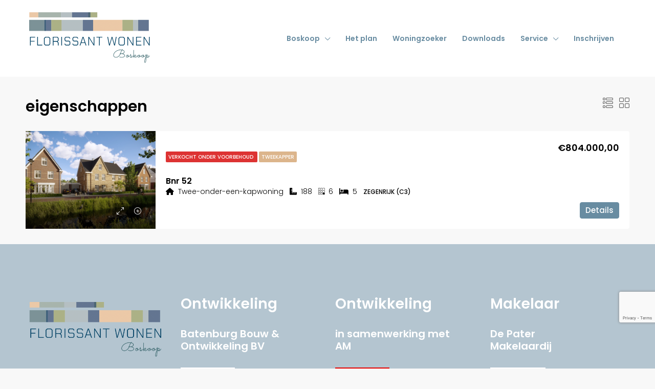

--- FILE ---
content_type: text/html; charset=utf-8
request_url: https://www.google.com/recaptcha/api2/anchor?ar=1&k=6LdUjbcgAAAAAH9moV91xhPB0yTMcy9TeZXg1_gy&co=aHR0cHM6Ly9mbG9yaXNzYW50d29uZW5ib3Nrb29wLm5sOjQ0Mw..&hl=en&v=naPR4A6FAh-yZLuCX253WaZq&size=invisible&anchor-ms=20000&execute-ms=15000&cb=oe1bw0f67ukn
body_size: 44999
content:
<!DOCTYPE HTML><html dir="ltr" lang="en"><head><meta http-equiv="Content-Type" content="text/html; charset=UTF-8">
<meta http-equiv="X-UA-Compatible" content="IE=edge">
<title>reCAPTCHA</title>
<style type="text/css">
/* cyrillic-ext */
@font-face {
  font-family: 'Roboto';
  font-style: normal;
  font-weight: 400;
  src: url(//fonts.gstatic.com/s/roboto/v18/KFOmCnqEu92Fr1Mu72xKKTU1Kvnz.woff2) format('woff2');
  unicode-range: U+0460-052F, U+1C80-1C8A, U+20B4, U+2DE0-2DFF, U+A640-A69F, U+FE2E-FE2F;
}
/* cyrillic */
@font-face {
  font-family: 'Roboto';
  font-style: normal;
  font-weight: 400;
  src: url(//fonts.gstatic.com/s/roboto/v18/KFOmCnqEu92Fr1Mu5mxKKTU1Kvnz.woff2) format('woff2');
  unicode-range: U+0301, U+0400-045F, U+0490-0491, U+04B0-04B1, U+2116;
}
/* greek-ext */
@font-face {
  font-family: 'Roboto';
  font-style: normal;
  font-weight: 400;
  src: url(//fonts.gstatic.com/s/roboto/v18/KFOmCnqEu92Fr1Mu7mxKKTU1Kvnz.woff2) format('woff2');
  unicode-range: U+1F00-1FFF;
}
/* greek */
@font-face {
  font-family: 'Roboto';
  font-style: normal;
  font-weight: 400;
  src: url(//fonts.gstatic.com/s/roboto/v18/KFOmCnqEu92Fr1Mu4WxKKTU1Kvnz.woff2) format('woff2');
  unicode-range: U+0370-0377, U+037A-037F, U+0384-038A, U+038C, U+038E-03A1, U+03A3-03FF;
}
/* vietnamese */
@font-face {
  font-family: 'Roboto';
  font-style: normal;
  font-weight: 400;
  src: url(//fonts.gstatic.com/s/roboto/v18/KFOmCnqEu92Fr1Mu7WxKKTU1Kvnz.woff2) format('woff2');
  unicode-range: U+0102-0103, U+0110-0111, U+0128-0129, U+0168-0169, U+01A0-01A1, U+01AF-01B0, U+0300-0301, U+0303-0304, U+0308-0309, U+0323, U+0329, U+1EA0-1EF9, U+20AB;
}
/* latin-ext */
@font-face {
  font-family: 'Roboto';
  font-style: normal;
  font-weight: 400;
  src: url(//fonts.gstatic.com/s/roboto/v18/KFOmCnqEu92Fr1Mu7GxKKTU1Kvnz.woff2) format('woff2');
  unicode-range: U+0100-02BA, U+02BD-02C5, U+02C7-02CC, U+02CE-02D7, U+02DD-02FF, U+0304, U+0308, U+0329, U+1D00-1DBF, U+1E00-1E9F, U+1EF2-1EFF, U+2020, U+20A0-20AB, U+20AD-20C0, U+2113, U+2C60-2C7F, U+A720-A7FF;
}
/* latin */
@font-face {
  font-family: 'Roboto';
  font-style: normal;
  font-weight: 400;
  src: url(//fonts.gstatic.com/s/roboto/v18/KFOmCnqEu92Fr1Mu4mxKKTU1Kg.woff2) format('woff2');
  unicode-range: U+0000-00FF, U+0131, U+0152-0153, U+02BB-02BC, U+02C6, U+02DA, U+02DC, U+0304, U+0308, U+0329, U+2000-206F, U+20AC, U+2122, U+2191, U+2193, U+2212, U+2215, U+FEFF, U+FFFD;
}
/* cyrillic-ext */
@font-face {
  font-family: 'Roboto';
  font-style: normal;
  font-weight: 500;
  src: url(//fonts.gstatic.com/s/roboto/v18/KFOlCnqEu92Fr1MmEU9fCRc4AMP6lbBP.woff2) format('woff2');
  unicode-range: U+0460-052F, U+1C80-1C8A, U+20B4, U+2DE0-2DFF, U+A640-A69F, U+FE2E-FE2F;
}
/* cyrillic */
@font-face {
  font-family: 'Roboto';
  font-style: normal;
  font-weight: 500;
  src: url(//fonts.gstatic.com/s/roboto/v18/KFOlCnqEu92Fr1MmEU9fABc4AMP6lbBP.woff2) format('woff2');
  unicode-range: U+0301, U+0400-045F, U+0490-0491, U+04B0-04B1, U+2116;
}
/* greek-ext */
@font-face {
  font-family: 'Roboto';
  font-style: normal;
  font-weight: 500;
  src: url(//fonts.gstatic.com/s/roboto/v18/KFOlCnqEu92Fr1MmEU9fCBc4AMP6lbBP.woff2) format('woff2');
  unicode-range: U+1F00-1FFF;
}
/* greek */
@font-face {
  font-family: 'Roboto';
  font-style: normal;
  font-weight: 500;
  src: url(//fonts.gstatic.com/s/roboto/v18/KFOlCnqEu92Fr1MmEU9fBxc4AMP6lbBP.woff2) format('woff2');
  unicode-range: U+0370-0377, U+037A-037F, U+0384-038A, U+038C, U+038E-03A1, U+03A3-03FF;
}
/* vietnamese */
@font-face {
  font-family: 'Roboto';
  font-style: normal;
  font-weight: 500;
  src: url(//fonts.gstatic.com/s/roboto/v18/KFOlCnqEu92Fr1MmEU9fCxc4AMP6lbBP.woff2) format('woff2');
  unicode-range: U+0102-0103, U+0110-0111, U+0128-0129, U+0168-0169, U+01A0-01A1, U+01AF-01B0, U+0300-0301, U+0303-0304, U+0308-0309, U+0323, U+0329, U+1EA0-1EF9, U+20AB;
}
/* latin-ext */
@font-face {
  font-family: 'Roboto';
  font-style: normal;
  font-weight: 500;
  src: url(//fonts.gstatic.com/s/roboto/v18/KFOlCnqEu92Fr1MmEU9fChc4AMP6lbBP.woff2) format('woff2');
  unicode-range: U+0100-02BA, U+02BD-02C5, U+02C7-02CC, U+02CE-02D7, U+02DD-02FF, U+0304, U+0308, U+0329, U+1D00-1DBF, U+1E00-1E9F, U+1EF2-1EFF, U+2020, U+20A0-20AB, U+20AD-20C0, U+2113, U+2C60-2C7F, U+A720-A7FF;
}
/* latin */
@font-face {
  font-family: 'Roboto';
  font-style: normal;
  font-weight: 500;
  src: url(//fonts.gstatic.com/s/roboto/v18/KFOlCnqEu92Fr1MmEU9fBBc4AMP6lQ.woff2) format('woff2');
  unicode-range: U+0000-00FF, U+0131, U+0152-0153, U+02BB-02BC, U+02C6, U+02DA, U+02DC, U+0304, U+0308, U+0329, U+2000-206F, U+20AC, U+2122, U+2191, U+2193, U+2212, U+2215, U+FEFF, U+FFFD;
}
/* cyrillic-ext */
@font-face {
  font-family: 'Roboto';
  font-style: normal;
  font-weight: 900;
  src: url(//fonts.gstatic.com/s/roboto/v18/KFOlCnqEu92Fr1MmYUtfCRc4AMP6lbBP.woff2) format('woff2');
  unicode-range: U+0460-052F, U+1C80-1C8A, U+20B4, U+2DE0-2DFF, U+A640-A69F, U+FE2E-FE2F;
}
/* cyrillic */
@font-face {
  font-family: 'Roboto';
  font-style: normal;
  font-weight: 900;
  src: url(//fonts.gstatic.com/s/roboto/v18/KFOlCnqEu92Fr1MmYUtfABc4AMP6lbBP.woff2) format('woff2');
  unicode-range: U+0301, U+0400-045F, U+0490-0491, U+04B0-04B1, U+2116;
}
/* greek-ext */
@font-face {
  font-family: 'Roboto';
  font-style: normal;
  font-weight: 900;
  src: url(//fonts.gstatic.com/s/roboto/v18/KFOlCnqEu92Fr1MmYUtfCBc4AMP6lbBP.woff2) format('woff2');
  unicode-range: U+1F00-1FFF;
}
/* greek */
@font-face {
  font-family: 'Roboto';
  font-style: normal;
  font-weight: 900;
  src: url(//fonts.gstatic.com/s/roboto/v18/KFOlCnqEu92Fr1MmYUtfBxc4AMP6lbBP.woff2) format('woff2');
  unicode-range: U+0370-0377, U+037A-037F, U+0384-038A, U+038C, U+038E-03A1, U+03A3-03FF;
}
/* vietnamese */
@font-face {
  font-family: 'Roboto';
  font-style: normal;
  font-weight: 900;
  src: url(//fonts.gstatic.com/s/roboto/v18/KFOlCnqEu92Fr1MmYUtfCxc4AMP6lbBP.woff2) format('woff2');
  unicode-range: U+0102-0103, U+0110-0111, U+0128-0129, U+0168-0169, U+01A0-01A1, U+01AF-01B0, U+0300-0301, U+0303-0304, U+0308-0309, U+0323, U+0329, U+1EA0-1EF9, U+20AB;
}
/* latin-ext */
@font-face {
  font-family: 'Roboto';
  font-style: normal;
  font-weight: 900;
  src: url(//fonts.gstatic.com/s/roboto/v18/KFOlCnqEu92Fr1MmYUtfChc4AMP6lbBP.woff2) format('woff2');
  unicode-range: U+0100-02BA, U+02BD-02C5, U+02C7-02CC, U+02CE-02D7, U+02DD-02FF, U+0304, U+0308, U+0329, U+1D00-1DBF, U+1E00-1E9F, U+1EF2-1EFF, U+2020, U+20A0-20AB, U+20AD-20C0, U+2113, U+2C60-2C7F, U+A720-A7FF;
}
/* latin */
@font-face {
  font-family: 'Roboto';
  font-style: normal;
  font-weight: 900;
  src: url(//fonts.gstatic.com/s/roboto/v18/KFOlCnqEu92Fr1MmYUtfBBc4AMP6lQ.woff2) format('woff2');
  unicode-range: U+0000-00FF, U+0131, U+0152-0153, U+02BB-02BC, U+02C6, U+02DA, U+02DC, U+0304, U+0308, U+0329, U+2000-206F, U+20AC, U+2122, U+2191, U+2193, U+2212, U+2215, U+FEFF, U+FFFD;
}

</style>
<link rel="stylesheet" type="text/css" href="https://www.gstatic.com/recaptcha/releases/naPR4A6FAh-yZLuCX253WaZq/styles__ltr.css">
<script nonce="iYwPLRvUEXxkPVWEDWj2FA" type="text/javascript">window['__recaptcha_api'] = 'https://www.google.com/recaptcha/api2/';</script>
<script type="text/javascript" src="https://www.gstatic.com/recaptcha/releases/naPR4A6FAh-yZLuCX253WaZq/recaptcha__en.js" nonce="iYwPLRvUEXxkPVWEDWj2FA">
      
    </script></head>
<body><div id="rc-anchor-alert" class="rc-anchor-alert"></div>
<input type="hidden" id="recaptcha-token" value="[base64]">
<script type="text/javascript" nonce="iYwPLRvUEXxkPVWEDWj2FA">
      recaptcha.anchor.Main.init("[\x22ainput\x22,[\x22bgdata\x22,\x22\x22,\[base64]/[base64]/[base64]/[base64]/[base64]/[base64]/[base64]/eShDLnN1YnN0cmluZygzKSxwLGYsRSxELEEsRixJKTpLayhDLHApfSxIPWZ1bmN0aW9uKEMscCxmLEUsRCxBKXtpZihDLk89PUMpZm9yKEE9RyhDLGYpLGY9PTMxNXx8Zj09MTU1fHxmPT0xMzQ/[base64]/[base64]/[base64]\\u003d\x22,\[base64]\x22,\x22bFdqTV7ChlDCjhvCscKfwoLDi8OnO8OrZcOHwokHO8KvwpBLw4F7woBOwp1OO8Ozw43CpiHClMKhVXcXLcKhwpbDtBVDwoNgR8K3AsOnXCLCgXR/BFPCujhLw5YUXcKwE8KDw5rDnW3ClTTDgMK7ecOWwq7CpW/CjkLCsEPCgiRaKsKjwqHCnCUjwpVfw6zCo2NADXs0BA0KwoLDozbDjsOZSh7CgMOAWBdCwrw9wqNSwrtgwr3DiHgJw7LDvg/Cn8OvF1XCsC4gwrbClDgEE0TCrB4+cMOEZHLCgHELw77DqsKkwpQddVbCtGcLM8KoBcOvwoTDkgrCuFDDt8O2RMKcw4TCocO7w7VzCx/[base64]/CkT3Dmlpsw4pRI8KJw4fDn8OSw4R5WMOnw6zCuULCnlA+Q2Qpw7FnAmnClMK9w7FwIihIdHEdwptow6YAAcKNDC9VwrYSw7tiVyrDvMOxwrxVw4TDjmV0XsOrald/[base64]/w7lbcmXCoTvCr8O/XMKSwqjChcOSBVQDT8O8w6hlYx0Kwrt1Gh7CoMOlIcKfwr4+a8Kvw5krw4nDnMKYw5vDl8OdwoHCj8KURE3Cnz8vwpnDpgXCuUrCqMKiCcO/w55uLsKWw49rfsOlw7BtcnUew4hHwqbCpcK8w6XDkMOkGTkHa8OCwp3ClWXCk8OyasKRwqrDhsORw4jCh23DkMOxwpJqDcO1CHIlB8OIFEvDmmcweMO8NcKLwqhVBcKgwq/ClDUEDHtYw7MFwpnDr8OnwqfCt8OnRSZwYMKlw5IAwrHCrndrQMKzwpjDpMOfQRpUOsOJw6t9w5rCs8K9IWTChRzCvsKCw4Rcw4nDq8K7c8KsOSTDnsOmNEzCmcO8w6/[base64]/woDDisKdw6dEKUXDjMODA8OpC8KDSU8EYQk8IcOpw5o3ERfCoMKOWMKLTcOrwovCmMKJw7dqD8KQUcOGBG5OK8KgX8KaOsK9w6YMMcO8wqvDoMKlYXrDlhvDjsKOCMKXwq4cw6/DnMKnw6jDvsKETz/CucK7PVjCh8Kww4bClMOHWGTCnsOwQcKzwohwwq/CucOuEhPCnCElQcOCwoHDvRnCh3oEYHDDtcKPYEXCvyfCu8OxFHRhMHLCpgXCqcKSIDTDlQ7CtMO4TsO3woMxwrLDmcKPwoQhw7jCshRtwpnDoQrDsUbCpMKJw6cVLyLCncKxwobCozPDssO8O8OFwoxOKcOnGW/[base64]/DoAfCtnnCgMKKTsKGf3/DsThFV8Kjwp/[base64]/wo7DosOzYsOxw7fDnsKrw4PDnlM8w7vCtSbDmAzCuxskw5QIw5rDmcO3wpTDnsOuZMKPw5rDk8Oewr/Dr296Qz/CjsKrbMOmwqp6elhnw55DEHrDo8OHw6rDusOrP1TCuBbDjW/ClMOIwqcfUgnDuMOOwrZ3w5fDlAQENMK+w4k+fhnCqFYfwq3DucOnJsKUY8K3w60zbsOWw5/Dh8O7w5RoQcKMw7TDjFtgYMK4w6PCsVzDgMOTcjlqJMOZMMOjw71NKMKxwoEFQXIbw6UNw580w6LCjAfDtMOFOXcnw5Urw7MFwp0Uw6RaHcK1SsKkUMOpwo4mwooEwrbDuz5Jwoxow4TChyHChmU8VxBFw4J3N8KQwo/Cu8OkwpvDgMKewrYgw5lMwpF2w587wpHClmDDhMOMDcKBaWhRe8KFwqBaacOYAgUJYsOtYyvCkQoAw75XE8K6BHvDojHDqMOjQsOEw7HDvSXDrCvDn15hJMO1wpXCsG1RG3/CgsKua8KVw58Aw4NHw5PCpMKvO3whLWkqNsKVa8OhAcOzb8OeeTVHKhRvwosnBcKHfcKlRsOSwrbCgMOGw5Epwq/[base64]/Cvn3Cv1VuGMKASl7Dn8KIbirDtzDCgsKcPcOnw65RFSTDsRjCuSxhw4rClgbDnsO8woFTCDBKGRsCcyg1HsOcw5I5R2DDsMOLw7XCmcKQw7TDlnTCv8Kxw43DncKGw4ADWXPDn0dbw43ClcO0KMO4w6bDjmXCiEAlwoZSw4ViY8K+wrrCkcOzFj1/PWHDmzpYw6rDnsKEw4AnYXXClRMHwphXGMK9wrDCvTIHw4tvBsOUw5YEw4cyEw8Swq0LcEQaVmjCosOTw7IPw5PCnmJsKMK0R8Kpw6R7GBTDngsGwqJ2RsO5woYKKUnDpcKEwpQjTXA+wpjCnVA/GkYDwphGSsK6fcO+H1B5fsOMCSLDqnPCgCUEBwl9e8OAw6bCt2tkw6EAJhQ1wq9Xf1rDpiXDicOPZn1AasKeB8KcwpIewqPCt8KycVhUw5/[base64]/wonCkMO0w5h1UsKNCgNABQwZPMOrXg9vIcKpXMKrH1M8HMKsw4DCpMKpwp3CncOPMw3Di8KGwpnCvSwXwqlRwprDpQvDqF/DhcO1w6vCpVgaVW9fwolfFhPDv0TCrEJIHHh2O8KfdMKCwqnCsnw7Mk3CpsKrw5/CmBHDgMKew47Coyddw5ZrUcOkLy10QsOILcO8w4zChSXCp1UBC2PCm8OUNEdEW3Vxw43DrsOjO8Oiw6Miw4koMlN5I8KeTsO3w73Dm8KiMsKWw64bwq/DpQrDnMO1w5jDkgQUw6U5w5vDqsKpMlEMH8OxDcKTa8ODwrdHw7JrByrDgTMCccKuwp8dwrXDhQbCrQTDmRrCnMOlwprCo8OTZgpqR8OMw6zDjMOUw5HCvsOzLWzClk/DlMOxYsOew5h/[base64]/[base64]/VsKTwqfDswXDi0FSw77DskbDknvCiMOfwrXCgxoMXVjDl8OQw6xVw4heJsKabFHCoMKkwrnDtjgMBm/ChcOmw7EtFVzCrcO8wqhTw6vCucOTfnliWsKzw4ktwrHDjsO/LsKNw7vCpsKyw41/WFlGwqPCjQ7CpsOEwqrCvcKLDMOewrfCkiFxw5PDqV1GwrrConcswqk6wo3DgXkPwrI4w6PCkcOAdQzDkEHCjRzCng0BwqPDsUjDuRLDoEfCpcK7w67CrUMObsOFwpfDpyRGwrTDpQDCpSfCq8K5VMKAMFfCj8KQw7PDqn/[base64]/CqcO0wqrDvcKow4/DqS7Dn8KhKsK/w7RTw6PCo33DjRvDjwEfw79lccOjNF7DmcKow7thTcO4KE7Ck1JEw4PDq8KdVMK3wpIzAsK7wqAAIsOIw49hO8OcJsO3QiVtwoLDkT/[base64]/Do2M0SVsewo9yw57Ds8K/[base64]/woDDqxgJwr5TYHjCpWsvw514FjJwY3bCvANNFhlDw415wrZ6w5nCisKgw5XCozfCnTxLw77DsH1mWjTCocO6Tygaw7EiYg/[base64]/Cp8O2OcKmcsKdHjcEw6dWwpbCiAhPWsK6woAVwpjCu8K8ICrDqcOkwq9/DVjCqzlLworDhUrDnsOWD8OVWcODesOpFB/DvBw6D8KCN8OLwqzDrxdVKsO6wpZQNDrDoMOjwrDDlcOUPG9xw5nCoknDokANw6YMwohlw7PDmE4vw4Bew7EQw77CucOXwpd5MVEpMkxxHkDCgDvCg8OKwrU4w4NXDcKcw4pcRiJrw6kFw4nDl8KewptwPH/[base64]/w7EzL1bCt8OQwqcUwq9FwqXCo8Kowr0bwoxfwobDhsOEw7zCkmHDrsK8UAFIAHtNw5NcwrZKZcOKwqDDpl8EJDzDvsKRwrRhwqktSsKUw41uVVzCti92woUlwr7CjA/Dq3gHwpzDryrChHvCkcKDwrcKBloaw4lLJsKQeMKJw7LDln3ChhLCjxPDqsOqwpPDtcKSZcOzJ8Oaw4hXw4I0OX1PZcO6N8O/wroLPXJENVoDb8KzE1VpUgDDu8KrwoJkwrIlCwrDqsKeJ8OqAsKPw4/Dt8K3Nip0w4zCnghwwr1NEcOCfsK/woDCqlPCj8Ota8KGwoRBayvDvcOEwqJDw4QUw4bCssOeV8KtTHMMH8Knw43Dp8O1wqAtKcOfw4vDjMO0YVp9NsK2wronw6MlNsO6wokEwpRlB8OMw4ANwpdSNMOFwqdvw4LDszbCrmnCucKvw5wTwpHDuR3Dvn9YdMKyw5dOwo3CvcK0w5/Cs3zDjMKXw6dGRxbChsOcw7rCnUrDr8ORwoXDvjXCpMKfQcO6fkw2KFzDkgPCusKxbMKnFMOCblNJSSNEw6YEw7nDr8KkOcO2ScKuw599eQwswpRAAR/[base64]/MsKIwrIqwrvDiUw7ZwkDHkXCqmJ7LcOQwo0vw4V2wphbwo/CkMOew6BUeU4yMcKFw48LX8KrfMOpIjPDlGY6w7jCtV7DisK1WXPDmcOIwofDuHQSw4nDmsKjXsKhw7/DmmoXDzbCgMKRw7jCn8KPI215dBURT8KjwqnDq8KIw57Cm0jDkizDhcOew6XDtElOXcKCdcKkfVBLTsOowqg6wpoaTXbCosO5SCRcMcK5wrnChy5cw7UvKFkhYGzCrH/ChMKlw5bCtMOhPAfCkcKzwojDj8OpASFCcl/Cm8OoMgTCsD5Mwr9Zw6wCESjDosKdw6JQMzBUOMO9woRnEcKzw4puOGl8IBrDm0YidsOrwqVpwqHConnClsOrwpV8aMKmYyVSF3oywobDlMOQXsOsw7fDqRFuYV3CqVIGwrBOw7/CumFbdRVBwpjCpAk3WV89IMOTHcOnw5cZw5LDtiDDuCJlw4/DnxMLw5rCmSc4CcONwptmw5TDrcOow6jCssKPE8Oew4nDjV8vw6FTw4xIWcKDEsKwwrorCsOvw5Ugw5AxXsOXw7AIRCzDj8Oywpw5w7QQacKUAsOQwp/CusOWGhNQVAPCkxnCqwbDvsKnHMOBworCrcO5OFcAJT3CuigrExNQM8Kcw5UZw7AXSXBaFsOPwocef8OSwpYzbsO6w5wBw5nDkjjCmCYNFMKFwqLCg8Ojw5bDicOtw4jDlMK2w6bChsKiw6RAw6N9LsOhMcKkw4IbwrnCqV58AXQ9LsOXNDpLQ8KMEg/DrB84SwgJwpvCvsK9w43CoMKqNcObbMKNaGdjw4dhwojCq3kQQ8KKdHHDnCnCqMKMI3TCj8OXKMOVUFxMIsK1e8KNDnjDmHBVwrM3w5AoRMOhw6zCqcKcwozCgsOyw5MJwoZ/w5jCnkPCpcOFwpnChCvCvsOswpwxdcK3HzbCjsOQF8KybsKKw7XCgDzCtsKgQMKJAQIFw7fDssK+w7JYAMK2w7fCtg/[base64]/CkRPDvcKVTsKeKElzY1hSBGzCj8KQw5MhwqVmYzZkw6DDnsKHw4jDqMK4w6DCjTIGecOOOh/[base64]/cyXCr8OAwr/DnAgcCsKXZzzCojzDtMKwJjhHwoU2BHvCvycDwq7DkEvDhsKod3jDt8ODw45hFsKqGsKhQGTCiWRQwrnDhB/DvcKHw5jDpsKdEFZJwqVVw44VKsKhKsO+wq3CjDRGw7HDiy1Pw7jDs1fCoB0NwrsAQ8O7WMKswr4cPxDDrhwyAsK+L0XCrMKTw6hDwrBOw5Afwp3DqsK5w7vCnh/DtX5PJMO0U2EIRxzDoiR/w7zCnQTCh8ONB10Bw7A6A29gw5HCqsOKOlbCtW0FUsOhBsKyIMKLSMOTwr93wpfCrgpXEHjDhlzDnHnCmENqdMK4wptqD8OTemQ8wonDj8KXEnduTcOyCMKNw5HCqAzCrCAJL1tbwrvCgQ/DnVXDhlZZWB9Qw4fCkGPDisOQw7cBw5VNX1ZSw547DkVcbMOPw7diw7NCw48AworCv8Kww5bDqEXCownCrcOVYWtpaETCtMOqwr3CnHLDtQ5oWivDj8KqdsO8w7U+fcKBw63DqMKHL8K1dsOvwrEowp5Nw7lawrTCnkvCk3EXT8KMwoJrw7ILd1tLwpp/wrTDo8Kuw57DhkFmecOfw6zCn1Rnw4jDlsOMU8OsbHrChizDkHrCnsKKT0nDh8OzeMO9w7RESylsaQzDgsOKfzbDmmkTDhAHAnzCrjLDvcKOOsOfG8KUWVPDuS3CqBvDiEwRwogrGsO4aMOuw6/[base64]/DgyNYHjkeMlfDi8KtI3XDtsKrCsKKKnpdMsKTw7YxS8KUw6tew4DCkAHDmcK7QkvCpTHDiHLDhMKuw55VYcK4wqHDq8O6BMOdw5fCicOdwqhbwr/[base64]/Cp8OVFsOiYcKWaV7DgnHCk8Ojw4vDicKSCRrDp8OcYcK/wqDDjBnDtMKdasKMFGxRQRx/K8Khwq/[base64]/DgmRcwrbDtmkBwqXDhVnDrgkQXMOiwooIw6x8w7XCgsOYw4rCk0t6TADDrcOvZUNsR8KLw7JkHm7CicOiwojCrxlTw5o8eBhHwpwDwqPCqMKPwrMYwpnCv8OowppDwqUQw5VxBm/[base64]/CvcO2w68AwrwZw5/CqMO7w4s/[base64]/DskHDjcOfOcOPScOUwppjCMKzNMKLw5oDwqnDgi5Qw7IEWcO4wq7DhsKYa8O+YsO3SDvCiMKsFMODw6dhw7lSGCU9e8KzwqvChjvDqUTDt2rDkMK8wotiwrc0wqLCo3hTKHtWw6JPKmvDsB1OEyXCmy/CvEhuCRgQPHrCk8ODC8O3XcOew5rCmR7DhMKvH8OYw6VySsO8BHPDoMKnf0daL8KBJhTDoMOkdzjCkcO/w5PDtMOzJ8KHA8KdPnV9GxDDtcOyO1nCosK+w6TDlMKpQ33ChAsoVsKoeVPDpMOSw44pcsKiw647UMKHOsKKwqvDicKcw7fDscOPw7hmM8ObwqY3cjN6wpTCscKHFjlrTydFwqEAwrxKX8KGacK4w4khHsKUwqsow7t7worCpGEHw7x9w6M+F08/woLChUtKe8Ofw71lw4QNw6B+aMObw47DicKvw545QMOlMW/DiyfDt8OvwonDqFTDumTDicKNw4/CtQDDjBrDoCvDhsKEwoDCm8OjDcOTw7ghJcOvbsKmP8OrJcKPw4sFw6Qdw5TDlcK6woRnLMKgw6DDjg1uZcOUw7plwpILw5pkw7Z2f8KMEsOWWsOYBykOSDN9fijDkAXDnsKGCMKcwoBTchsNIMOcwpbDkzTDm3oRBMK+w4PCoMOdw5/CrsKWD8O7w7TCtjrCqcO+wqLDi0A0DsOnwqJtwp4OwoNOwrQTwrJFwrpMC0NNFcKTS8Kyw6JIQsKJw73Dr8Oew4HCo8K5O8KaJBjCo8K+YDBmA8OTUBrDr8KJTMOVIgReTMOqW2QXwpTCoSZiesKsw6R8w5LCmsOSw7vDqsKIwpjCkAPCvgbCjsOoCnUBQXR/wqLCl2LCiHLCoQDDs8K5w5QAw5kjw5ZedFR8Sh3CnnojwowMw6ZYwoTDgHDDrXPDkcKuKghLwqHCp8Kbw6HCmCvDqMKwC8OVwoBjwpc0cRBcdMKvwqjDucKuwoXCo8KCF8ObYD/CvDR5w6/[base64]/w5x3eHrDtmMIwrHCtcKnfGg1KDbCm8KcNsKMwoLDjcK7YMKEw4wpNMOzZTjDqH/DscKVS8Obw47CgsKFwrBrQjsFw6lQawDDscO0w7hAMCnDugzCi8Ktwpk4RzQcw7vCjSYjwp0cfDDDnsOhw4vChWFtwqdjwrjCjB/[base64]/CjijCvcOPB8KDJcKZw59twqBTAWlaLnXDgcOmVh/[base64]/w5Vmw6Frw54Xw77CjgJ2wrgQw4o+wq0EYcK0K8OSN8KlwosOAcO9w6JgCsO2wqYxwq9kwqciw5bCt8OuFsO4w47CpxpPwqBZw7k/Yw90w4jDgsKrw7rDkD7Cm8KzG8Kuw54WBcO0wpZaQ0jCpsOGwr7CpDbChsK6C8KbwpTDixfCncKXw7kJw4TDmTMlGisUcsOFwq02wrHCrcKWWsOowqbCgsOkwpPCmMOJJSQbIsK8WMK/byAvCBDCpCMLwpYfTQnDhcK+OsK3XsKnwolbwqnCsDJMw4fCgsKwfcK6FwPDtMO5wpp4cFbClcKsRkxUwqsSfcOsw7g/w63ClgnClC/ChxnDhMK3AcKCwr3DpjXDk8KPwpLDpFV5FMKJe8O+wpvDsWPCqsKVPMKFwobChcOkOwMBwqPCinvDqg7Dm0JYd8O6WHR1HsKUw5fCosKnZl3CmwPDlizCpMKww6Jvwq8XVcOnw57DscO6w7AjwqVJDcOMJl84wrojaV/DvsOXT8K6w5PCu0gzNgTDoArDqsKUw77CvsOkwqHDrQwNw57DiE/CtMOkw60awpvCrw95S8KJCMO2w4XCr8O8CSvCl24Tw6DCvsOEwrVxwpvDjFHDrcKlUQ85HQgOWh4Qe8KEw7zCnF8JaMOaw60eGsKFSGrCkMOBwqbCpsOtwqhgOkMnS1ITUhpIaMO/wpgCAR/CrcOxVsOywqA5Jk3DmCfCqVvCvcKNwpDDhVVPQkshw7dhMxDDsS9hw5cGQMKew5HDt3LCoMOVw49jwprCncKJQMOxUkvCrMKnw4vDgcK0D8OYw5/[base64]/Cn37CgnfDvsKZGCQmw55cw68AMsK4asKxOCALKRPCgzTDshfDllbDlGnDk8KxwpxQwr/DvMOpE07CugnCq8KFCwbCvmjDk8KLw5UzFcKBHmklw7/ChX/DsFbDosOze8O3wqPCpjRDQCTCg3bCniXCiBIvJyvCi8Ovw5xMwo7DrMOoTTvCk2ZGPHDClcKaw4fCuBHDj8O1ElTDvsOuJScRw7ZMw4zDpMK/b1vCpMOQNRYzZsKlJlHDpxrDrsOzMGDCtgAuJMK5wpjCrMOgXsONw4fCkiZDwq5twrU0HCXCisOhFMKlwqxKPUZ/OitPCsK4LHtpUyfDphlXExN+wpPCih7Ci8Oaw7zDkcOVwpQpOSnDmcOYw6ZOGDHDj8KAVDFNw5NbJXcYFsOvw6/[base64]/Co8OKesOkw6TDsSPDmsOUTMOjcF90wozCm8K7bBgTwpBubMKzw4PCqiHDssKQXyTCiMKrw77DgMK5w70+wp7CoMOoCnUbw4LCizPCqijCmXovSThEEj46wrjCl8Opwo04w5HCgMKdRVjDuMKfbi/CkF3DrjzDny1Iw78WwrTCtQhDw6fCrFpuEkjDpgIRWm3DlEUkw4fCmcKNTcOKwpDDr8OmOsKyLcOSw4Frw687wrHCvhTDsQBVw5bDj1R/w6jDrCDDvcO7YsOfRlYzHcOOAWQewonCgcKJw7pnYsO3U3PCnCfCjw7Cn8KSSBdTbMO1w7DCjQHCncOswq/Dnz57UHnDk8OYw63CisORwrfCqAkbwpbDl8O2wp1ww4Uzw5wtJFRywpvDicOTDyLCpsKhQT/[base64]/Coj3CqSxPwqhIw4wXdwLCoAvDuH4RAMKxw60kcyDDjsO9esOvGMKLHsKYLsOVw7/CmGDCj1vDkVVMPMOyVcOIOcOhw4BnJBlsw6defR8RasOXXx0uBMKJeEAjw7HCtRMdZSpCL8OfwoQcSmfCjcOIDsO8wpTDuhJMR8O/w4sfUcKjOT56w4FKYBrCnMOSLcOKw6PDl3DDghELw59fRsOvwprDmGVzd8Ojwq41AsOaw4wFw5rCssKhSjzCh8K7HB/[base64]/w7laFsKMHcK6woQ9w7PDhsOARsKOw6cOw6dHw4phWGfDvD1iwqkIwpUfwq/DtMKiDcK6wp3DrhoNw64dbMORXxHCtSlVw40fDWlNw5PCgHNcXMKnQ8KEX8OxHsKpXEHCqgLDpsOrNcKxCQHChXPDncKQNcOxw6ZUQMKifsKSw5/DpsOxwpMTO8OzwpTDvwvCsMOOwovDsMK1EGQ2CwLDuVHDjwVQBcKoGlTDisKgw78MFAQNwp/[base64]/RcKSw68bNcOEKcO4w5Zfw5V9XQhTwpZmIcKKw6RYwqbDgUtiw7Nia8K4YBRMwpDCtsOTZcOVwr0rMQQLH8KqMFDDiAFWwpzDk8ORMV3CnxzChsO1AcKNVsK4YMORwrvCnncfwphDwo7DoCrDgcORL8OYw4/[base64]/DgsO/[base64]/Du8O/[base64]/CkU3DkmrDqsOywq3DtcOQwrDCvwTDvX7DlcKJwotXPsKQw7czw6jCuW9AwowFPzLCo0PDuMKDw7oYKm7Dsy3DvcOGX2/Dk1YbNXkJwqE9JMOBw4jCocOsUcKkHjVaZQAwwpZRw5vCpMOlJmhTXMK4wrscw6FYY10KAGvDssK8VgE/KwjDnsOFw6nDtWzClsOdVB51ByzDlcOVFQfCo8OYw5/DiiDDjXYuOsKCw5Rqw4TDiyE6wrDDrQpsCcOCw71kwqdlw5d7C8KzNMKZQMOFeMK+w6AmwoQuwosgfMOmFsOKIcOjw7nCm8KMwrPDviJXw4PCtGU3GMKqdcKVeMKqfMK2EhJRZMOWw6rDrcOFwpLDjsKFaSlDKcKwAF8Vwr7CpcKNw6nChcKuIcO/BxkHQjF0dVtDf8O4YsKvw4PCpMK4wq4mw4TClsOQwoZiXcO4N8OCb8Odw5A/[base64]/DhUrCkkTCs8KTw7wpGT7DujrCszXCqcK9GMOvwrQjwoQvWsOHcmtTw4xYTH8OwqzChMKlWcKMEBTDk2vCtsOLwpbCuAB7wrPDnlzDoFgMOgTDjlU/cDfCq8OuS8O1w4wQw4g9w5QpVhl+JnrCicKqw43Cu09Vw7nCsTvCh0zDjMO8w5oVdWE3A8KIw6/[base64]/CrMOLI8OLTVZhOsOlw6Epw5E+w4HDmzjCmy1Ew5o7QADCn8OEw7zDrcK1wpoXNydEw4VlwpzCt8O3w6p4wqYXwq7CkV43w65ww5hzw5c7w5caw6HCiMKTJWjCpFpOwrN/RDs8wp3CoMOQIsKvaU3DkMKWdMKywpDDh8KICcKTw4TCqsOCwp1Kw74tDcKOw4YrwrMrOm1xcDRSH8KRM2XCq8KXT8OOUcKaw4ctw6FeWiIWPcOawqbDrXwOCMKrwqbCtcO4wq/CmSlpwqrDgFFdwpZpw75Yw4vCvcOuwpYCXMKIEWoVfj3CkQ1Rw61je0duw67Dj8Kvw5jCpyAhw57Dg8KXDh3Cu8Klw7DDqMOgwoHCj1jDhMKRWsK8G8KbwoTCiMK/wrvCjMKTwonDk8OJwpNeTikyw5fDjErCjyJKLcKiTMKiwrzCucOpw4oUwrLChsKNwp0vUTQJLXZTw7tjw53DnMOOXMK7NzXCv8Kzwp/[base64]/URQEw67Ds8O4w70rGMOQwoplw7nDkSBjA8OVKCrDisOoLhLCiFrDtnrCh8K1wqrCvsKoDyTDkMO2JQw+wqgBDCZbw5MfbUfDmBrCqBo2L8OKd8KWw6DDg2/Dt8OTwpfDpEjDtXvDtgnDpsKvw4ZPwrgALmYLPsK7wonCqG/[base64]/Do8K8FcKlG8KwDsOkw6lqwqfCoETChD3Duj4Dw5jCqMKceTRpw7poQsKQecOqw7ssLMOoKhxpXE0ew5UQLFjChjLCvMK1KV3DlMKiwobDvMOcdA5MwoDCusOsw7/Cj0HCuA8GaDBOJsK5N8O2L8OnIcKhwpQCwoLCrMOzKcKbVwDDkgUEwrAsScKvwoLDu8KIwqITwpx9MEPCsFnDnR3CvmHCoR8SwotSLGQFElk7w4s7aMORwpvDjG/[base64]/Dh8OLXsOpw79MwqMCfcOzwoYneMK3TG4RNypjwqPCt8O3wo3CicOgPTI1wrEdfMK8QyzDklTClcKSwqgKK24Ywq94w5JZO8O9d8OBw5k4PFxDXBPCrMO2QsKeYMK/[base64]/DgMK3woAQUsKTEsKJw6FPw6E4FMOawrvDvQLCugnCo8OyQjHCm8KrDsKVwojCoDMENXvCqwbCkMO9wpIgAsKJI8Opwpxsw4APTlTCrMOlCcKAN11lw7rDpHNlw7plWl/CgBJmw5JAwq9dw7cVQiTCiSnCqMOFw4HCucONw6vCsUbChMKzwp1Cw5ZFw6wqYMK3aMONYcKSZS/CkcOTw7LDjQ/CkMKLwoMsworCjkvDn8OUwozDlcOBwqLCvMOKScKNbsOeJHRxwodRw5F4DAzCuHzCtjzCuMOvw6tZUsKrEz02wqkyWcO6AQAew7bCiMKDw6bCvsK3w54DWsO0wr/DlyPDlcORRsK2PhbCpsKSUxHCrcOGw4VqwpHCnsKKw4xSETbCp8ObayM0woPCmCJtwpnDlRpILHckwpEOwoFKNMKnJ2vCqgzDh8OHwojDsRlbw5/[base64]/Co1LDoXc6w6Rtw6bDg8Osw402w5bDrMK8Mygzw74jV8KedgbDsMOLLMKVWW58w7LDn1XDgcKZTWEFHMOJwqrDkQANwpzDmcOsw4NTw5XCqTx4G8KREMOAEkDDocKAf0Bywq0ZVsO3LFnDlFN6wqEfw7U3wpJcGl/CthjCkSzDs2DDgEPDp8OhNTdNUjMEwo/DkCJpw5zCvMO5wqMjwpvDicK8TkhbwrFLwr9gI8KtPHHDl0XDlsK7OQ1uHBHDvMKlXH/[base64]/DlyPCuBHDs8OewrfCicO3w4Vwwokww7HDu2/Cu8O+wpjCqFPDoMKHGE4mwroow6JvS8KVw6UMWsK6w7HDlSbDuCjDiXINwpR1wpzDhS/DjMKpX8OfwrPCicKmwrQMEDTDoBQYwq8twoh4wqZBw6JXCcOxHj3CkcOqw4TDtsKKYmZVwpNCR3F6wpTDunHCsmYyXMO/DEbCoFfDvsKXw5TDlQ8Xw4LCj8OSw6xuS8O7wqfDmh7DiAjDpy8ewrLCt0PDlWwWLcOAE8OxwrvDhifDnBbDs8Kcw7AHwocMDMOGw5NFw64dXMKowoAsLMO8cnhPAcOeL8ONSlFNw4RKwp3CmcOMw6dVw6/Cv2jDjjocMgnCqRXCg8KjwrQiw5jCjx7Cnm4ewoHCl8Oew53CvwpOworDhiXDjsOhTsKFw5/[base64]/ChsOQw43CssKXw7Vbw7wkwptVw6lGw6fCmHxWwpVbM1vCscO/UsOYwqtCw5/DtiYlw7BJw7jCr1LDowrDmMKwwrtsfcOAEsOKQzvDrsK8aMK8w5E1w4LCkSt8w6wBeUzDuClXw4cnLx5+Z0TCksKBwqTDgcO3Yi1/wrLCmUozaMOZHFdwwppvwq3Cs3nCvGrDg2nCkMORwp8rw5lKwqXCpcOFXMOYUWfCjcK2wrJcw7Jmw7FFw61iw4sswoYew5ktJFNXw796KGUSRAjCrGYVw5jDl8K/wr3Ch8KgSsO8GMOxw7ZTwqBId0zCq2cbPloAwpPDmTE8wr/[base64]/CoDU/w5fCvQnDkMKyw77Cjz1Ua8KPVXE9K8O9fcOOwprDjsOBw6Ipw6XCksOJfU7CmGMdwofDr1IoYMKkwr9iwqDCqw/Cj19jXhIVw57DhcOtw7dpwrMkw7jDjsKYQDHCqMKWwr04w5cLEMOFYS7Ch8Olw73CgMOSwqPCpUw8w7rDpDUmwr8/cjfCjcOJKRdsWgw4AsKXSsOUQ09+KsOtw7LDoVctw6kcGRTDvDV5w5HCs1rDhcKIaT5Ww6vChVdLwr3CgicUZCnCnQ/[base64]/CmBhVeBQfDFDCjFnCl8KtYypkwqvDqMKNChAvHMOKcWEOwrIww6QuZcOYw5DCjRMswpA/[base64]/E0sXwplsw6MKK8OMwpxgw4fDtT96RFrCrcKDw7kvwrsiClAAw6jCqMK2S8KlXGLDo8KFw4XChMKpw5XCl8KZwo/CmA3DgcK4woolwpHCqcK8Bn7CswZqUMK9w5DDmcOQwoQkw6JzXsOnw5h2AsO0bsO/[base64]/[base64]/DrsKUKVZjw7BGwqnDhUfDvCxkC8OBw4XCosO8JFXDqcOBRC/Dm8KQVH3CisKaGkfCrjhoCMO3GcOewo/CpMOfw4bCuEzChMOawqFvAcKlwoZ1wqHCpCXCsTPDmMKwGwvCjhfCicOzDV/DrcOww5TCmUVbBcOTfg/DrcKDR8OVScKEw68fwrlaw7rCjcKZwqLCs8KLwqIAw4zCl8Knw67DpzTDn0VnXyIXTWlAw5pCesK4wodgw7vDun5XVn3Ckl4TwqYSwph6wq7DtQrCmG06w5PCqEICw5vCgD/[base64]/Ci0fCkMOXw7h3EXjDvS7DlMKNYMOXw60/w6kVw7HCs8OEwop0UTbCjh1ufjgOwq/DpsKiTMO1wrnCqgZ9w7IJOxvDrMO+QsOOMsKmQsKjw4LCnXN3w4XCqMK4wpJJwpHCgW3CrMK1SMOSw6Buw6bClQnCixtoRhHCr8K0w5hLEh/CsGvDrcKFWEbDqAoZMRbDnj7Dm8KLw7IzQj9rXsOwwoPCm0pbwojCksOxwqlHwrFFw59Vwos/NsKiwojCmsODw50mGBApf8OCbkDCq8KFDcO3w5cMw41cwrxXGl97wo7DtsOqw7DDoU8LwoR8wphYw5ouwpbDrh7CrBXDlsKbbgnCpMOkJXbClcKKIHTDj8OuaHlSXVF4wrrDnSwFwqEaw6lswoc+w79TXB/Ci2RXJcONw77DsMOcY8K1DBPDv18TwqchwpXCmsOtbVpbw5HDgcKoD13DnMKHw4vChW7DicOUw4EJOcKPw4xJZH/DgsKWwprDkizClTfDtsO1A3jCpsOoU2fCv8Kuw4sjwr3CrShdwp3CpFDDphLCh8OQw7rDqVECw7/Dg8KwwrTDmH7CnsKHw6DDpMO5dMKSIS8bBcOjZFtDF1h/wp15w4rDvkDCrV7Ds8KIDAzDkUnCoMOmPsO+wrfCgsOdw78UwrfDp1DCsjgVT2s9w4/DjwTDjsOtworCg8KqV8Ktw6Eua1sQwrUqQVxkHmJfRcOzODbDuMKXbC0Jwo8UwovDssKtXcKgTiTCjBNhw70NaFrDrGFZdsOxwqzCikfCk1w/fMOXcQRTwrLDjUQgw4MxQcO2w7zDm8OZBcOew4DDhE3DumBFw5pqwpTDksKvwrJ8QcKzw5fDicKrwpI2IsKJW8O4MwLCuTLCt8KiwqFXFsOcGcOmwrYyFcKjwo7CjHsWwrzDsz3DjlgTTw5GwrUSZMKjw5/[base64]/CvMKcLDwhwqUTw6JEcsOTTcKjZQhsw5cHw6fCtMKSaQXDosKdwoLDkW8sC8OtcE4+YcOmCCPDkcOmPMKaOcKXdk8\\u003d\x22],null,[\x22conf\x22,null,\x226LdUjbcgAAAAAH9moV91xhPB0yTMcy9TeZXg1_gy\x22,0,null,null,null,1,[21,125,63,73,95,87,41,43,42,83,102,105,109,121],[7241176,611],0,null,null,null,null,0,null,0,null,700,1,null,0,\[base64]/tzcYADoGZWF6dTZkEg4Iiv2INxgAOgVNZklJNBoZCAMSFR0U8JfjNw7/vqUGGcSdCRmc4owCGQ\\u003d\\u003d\x22,0,0,null,null,1,null,0,0],\x22https://florissantwonenboskoop.nl:443\x22,null,[3,1,1],null,null,null,1,3600,[\x22https://www.google.com/intl/en/policies/privacy/\x22,\x22https://www.google.com/intl/en/policies/terms/\x22],\x22x61P4/yYw9TD076eHJa0OlXgm+cBBla/bXJ6gk8t6NM\\u003d\x22,1,0,null,1,1762876906836,0,0,[31,138,12],null,[170,158,161],\x22RC-UsuNTHWI_RqRlg\x22,null,null,null,null,null,\x220dAFcWeA5ZdT-m347gx_lfx3MFLWvZwQS_Z3jzExOLTzECKSSlKOlrqRnS48h_m4BnQ-xoLjxtfQkyo69AtJxFXKE8B0laRM1PJA\x22,1762959706903]");
    </script></body></html>